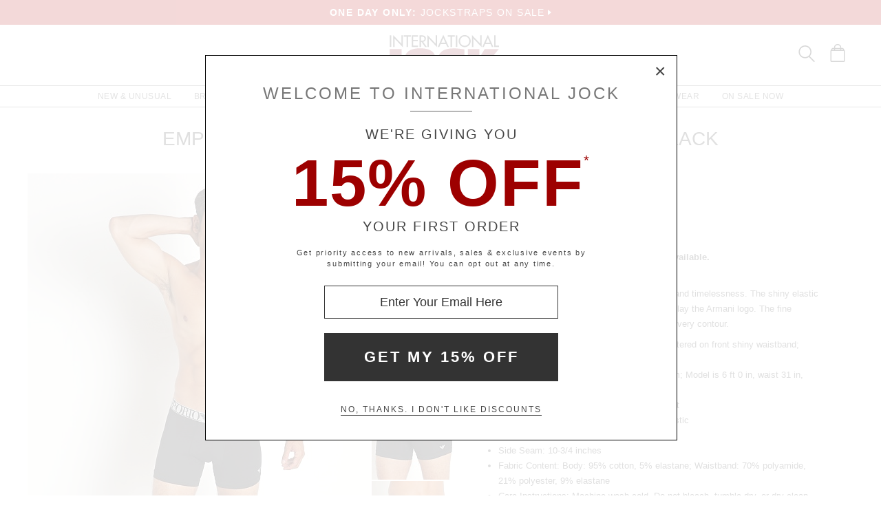

--- FILE ---
content_type: text/html
request_url: https://www.internationaljock.com/diapopemailij.html
body_size: 4672
content:
<!DOCTYPE html>
<html lang="en" class="rsp">
<head>
<title>International Jock</title>
<meta http-equiv="X-UA-Compatible" content="IE=edge,chrome=1" />
<meta name="viewport" content="width=device-width, initial-scale=1.0">
<meta name="robots" content="noindex,nofollow">
<link rel="canonical" href="https://www.internationaljock.com/diapopemailij.html">
<!-- from: index.html 01/24/2026 20:02:15 -->


<link href="//www.internationaljock.com/stylesij2.20251215.104812.css" type="text/css" rel="stylesheet">

<style type="text/css">
<!--
	.contentBody {font-family:Verdana, Arial, sans-serif; font-size:12px; }
-->
</style>

<script language="javascript" type="text/javascript" src="//www.internationaljock.com/cgi-bin/scripts251226_min.js"></script>
</head>

<body class="siteij ele_fant" topmargin="0" bottommargin="0" leftmargin="0" rightmargin="0" marginwidth="0" marginheight="0" >

<div class="panel-total">

<div class="std-width panel-main">

<main class="main-content" id="MainContent">
<div>

<!--BOUNDARYSTART-->

<div class="dia-popup tm171005">
<div id="dxStep0" class="step0" onclick="diaPopEmailStep0Clicked(this);">GET <b>15% OFF</b> YOUR FIRST ORDER!<span tabindex="0" class="close" onclick="diaPopEmailClose(this);">&times;</span>
</div>
<div id="dxModal" tabindex="0" data-modaltab="first" class="modal" onkeyup="if (event.keyCode==27 && document.activeElement && document.activeElement.name!='email') diaPopEmailClose(this);">
<div class="centerer">
<div class="holder" role="dialog" aria-label="enter your email to get 15% off">
<div class="close"><span onkeydown="mhxCheckKeyClick(this, event);" onclick="diaPopEmailClose(this);" tabindex="0" aria-label="Close Modal Box">&times;</span></div>
<div id="dxStep1" class="step1"><h2>WELCOME TO <i>International Jock</i></h2>
<p>We're giving you</p>
<p class="mega">15% OFF<sup>*</sup></p>
<p>Your First Order</p>
<p style="font-size: 11px; max-width: 480px; margin: 0 auto; padding: 0 20px; text-transform: none; line-height: 1.5; letter-spacing:1.75px;">Get priority access to new arrivals, sales & exclusive events by submitting your email! You can opt out at any time.</p>
<p class="space2"></p>
<form onsubmit="diaPopEmailSubmit(this); return false;" method="get" action="#">
<input type="email" name="email" title="Your email address" value="Enter Your Email Here" onfocus="inFocusDef(this,'Enter Your Email Here'); diaPopEmailScroll(this);" >
<div id="dxError" class="error" style=""></div>
<input type="submit" name="dxSubmit" value="Get my 15% off" data-orgvalue="Get my 15% off" onclick="return mhxCheckDouble(this);">
</form>
<p class="space1"></p>
<p class="reject"><span id="dxLast" tabindex="0" data-modaltab="last" onkeydown="mhxCheckKeyClick(this, event);" onclick="diaPopEmailClose(this);" aria-label="Decline special offer and close modal box">No, thanks. I don't like discounts</span></p>
</div>
<div id="dxStep2" class="step2"><p>Thank you.</p>
<p>Please check your email for your exclusive offer</p>
<div style="padding:20px 0 0 0;"><div class="mhx-image-ratio" style="position:relative; padding-top:41.67%; overflow:hidden;" onclick="diaPopClose(this);">
<img class="mhx-maxwidth" alt="Handsome model in clothing"src="//www.internationaljock.com/v4/i.xlg?f=assets/images/ijhome_2017_03_07_sievers.psd&w=684&a=12:5" border=0>
</div>
</div>
<p class="space1"></p>
<p class="space1"></p>
<p><button id="dxCont" data-modaltab="last" onclick="diaPopClose(this);">continue shopping</button></p>
<p class="space1"></p>
</div>
</div>
</div>
</div>
</div>

<!--BOUNDARYEND-->

</div>
</main>
</div>

</div>

<div class="ondemodal" onclick="document.documentElement.classList.remove('sliden');"></div>

<script type="text/javascript">
if (document.body.addEventListener && document.body.classList) {
	document.body.addEventListener('mousedown', function() { document.body.classList.add('ele_fant'); });
	document.body.addEventListener('keydown', function(event) { 
		if (event.keyCode === 9) {
			document.body.classList.remove('ele_fant');

			if (document.activeElement && !event.shiftKey && document.activeElement.getAttribute('data-modaltab')=='last') {
					document.getElementById('dxModal').focus();
					event.preventDefault();
				}
			else if (document.activeElement && event.shiftKey && document.activeElement.getAttribute('data-modaltab')=='first') {
					document.getElementById('dxLast').focus();
					event.preventDefault();
				}
		}
	});
}
</script>
</body>
</html>


--- FILE ---
content_type: application/x-javascript
request_url: https://www.internationaljock.com/cgi-bin/scripts251226_min.js
body_size: 36570
content:
var ddmenuOptions={menuId:"ddmenu",linkIdToMenuHtml:null,open:"onmouseover",delay:250,speed:200,keysNav:true,license:"6c0l68"};if(document.domain.indexOf("internationaljock.com")!=-1)ddmenuOptions.license="2c7i05";else if(document.domain.indexOf("largodrive.com")!=-1)ddmenuOptions.license="2c1l78";else if(document.domain.indexOf("shoplasc.com")!=-1)ddmenuOptions.license="2c9s45";else if(document.domain.indexOf("127.0.0.1")!=-1)ddmenuOptions.license="1c5109";var ddmenu=new Ddmenu(ddmenuOptions);function Ddmenu(k){"use strict";var r=function(a,b){return a.getElementsByTagName(b)},o=navigator,F=function(a,c){if(typeof getComputedStyle!="undefined")var b=getComputedStyle(a,null);else if(a.currentStyle)b=a.currentStyle;else b=a.style;return b[c]},q=function(a){if(a&&a.stopPropagation)a.stopPropagation();else if(window.event)window.event.cancelBubble=true},gb=function(b){var a=b?b:window.event;if(a.preventDefault)a.preventDefault();else if(a)a.returnValue=false},i,e,v,f=document,m="className",a="length",z="addEventListener",mb=["$1$2$3","$1$2$3","$1$24","$1$23","$1$22"],B="offsetWidth",C="zIndex",j="onclick",b=[],x=-1,l=0,H=function(a){if(l)l[e][v]=a?"block":"none"},g,ob,c,h=function(){return c&&c[B]},p=function(a,c,b){if(a[z])a[z](c,b,false);else a.attachEvent&&a.attachEvent("on"+c,b)},E=function(a,b){if(b)K(a,"over");else J(a,"over");a.children[0].children[0].setAttribute("aria-expanded",!!b);a[e][C]=b?2:1},cb="ontouchstart"in window||(window.DocumentTouch&&document instanceof DocumentTouch),T=(o.msPointerEnabled||o.pointerEnabled)&&(o.msMaxTouchPoints||o.maxTouchPoints);if(T)if(o.msPointerEnabled)var O="MSPointerOver",P="MSPointerOut";else{O="pointerover";P="pointerout"}var n=function(e){for(var c=r(f,"li"),b=0,g=c[a];b<g;b++)if(d(c[b],"over"))e!=c[b]&&E(c[b],0);H(e)},lb=[/(?:.*\.)?(\w)([\w\-])[^.]*(\w)\.[^.]+$/,/.*([\w\-])\.(\w)(\w)\.[^.]+$/,/^(?:.*\.)?(\w)(\w)\.[^.]+$/,/.*([\w\-])([\w\-])\.com\.[^.]+$/,/^(\w)[^.]*(\w)$/,],nb=function(a){return a.replace(/(?:.*\.)?(\w)([\w\-])?[^.]*(\w)\.[^.]*$/,"$1$3$2")},eb=function(){var c=50,b=o.userAgent,a;if((a=b.indexOf("MSIE "))!=-1)c=parseInt(b.substring(a+5,b.indexOf(".",a)));return c},X=function(){g={a:k.license,b:k.menuId,d:k.delay,e:k.linkIdToMenuHtml,f:k.speed,g:k.open.toLowerCase(),h:k.keysNav}},s=eb(),y=function(e){var b=e.childNodes,d=[];if(b)for(var c=0,f=b[a];c<f;c++)b[c].nodeType==1&&d.push(b[c]);return d},A="createElement",ib=function(g,b){var d=function(b){for(var d=unescape(b.substr(0,b[a]-1)),f=b.substr(b[a]-1,1),e="",c=0;c<d[a];c++)e+=String.fromCharCode(d.charCodeAt(c)-f);return unescape(e)},c=Math.random(),e=d(nb(document.domain)),f="%66%75%6E%63%74%69%6F%6E%20%71%51%28%73%2C%6B%29%7B%76%3";if(L(b+c)[a]%(e[a]+1)>8)try{b=new Function("$","_","e","a","b","c",L(f,c[a])).apply(this,[e,b,c,d,g,A])}catch(h){}},t=function(a,b){return b?f[a](b):f[a]},L=function(e,b){for(var d=[],c=0;c<e[a];c++)d[d[a]]=String.fromCharCode(e.charCodeAt(c)-(b&&b>7?b:3));return d.join("")},hb=function(b,d){var c=b[a];while(c--)if(b[c]===d)return true;return false},d=function(a,c){var b=false;if(a[m])b=hb(a[m].split(" "),c);return b},K=function(a,b){if(!d(a,b))if(a[m]=="")a[m]=b;else a[m]+=" "+b},J=function(d,f){if(d[m]){for(var e="",c=d[m].split(" "),b=0,g=c[a];b<g;b++)if(c[b]!==f)e+=c[b]+" ";d[m]=e.replace(/^\s+|\s+$/g,"")}},Y=function(e){if(!h())for(var c=0,f=b[a];c<f;c++)if(e!=b[c].a&&d(b[c].a,"over"))return 1;return 0},M=function(a){return(a.pointerType==a.MSPOINTER_TYPE_MOUSE||a.pointerType=="mouse")},S=function(b){var a=this;a.a=b;a.b=null;a.k()},V=function(a){this.a(a);this.b(a)};S.prototype={l:function(b){var a=this;clearTimeout(a.b);if(b){a.f();H(1)}else a.b=setTimeout(function(){a.f()},Y(a.a)?0:g.d)},f:function(){E(this.a,1);if(!h()&&F(this.a,"position")=="static")this.a.dd[e].top=this.a.offsetTop+this.a.offsetHeight+"px";else this.a.dd[e].top=""},g:function(){var a=this;clearTimeout(a.b);a.b=setTimeout(function(){E(a.a,0)},g.d+50)},i:function(g){if(s<9){var b=y(g),c=b[a];if(c){b=y(b[0]);c=b[a];if(c){var f=b[c-1];if(d(f,"column"))f[e].borderRight="none"}}}},j:function(b){var a=this;q(b);if(d(a.a,"over")){a.g();!h()&&H(0)}else a.c(b)},k:function(){var c=this,b=this.a,f=y(b),k=f[a];if(s<7)if(d(f[0],"top-heading"))f[0][e].zoom=1;while(k--)if(d(f[k],"dropdown"))var i=f[k];if(i){d(f[0],"top-heading")&&f[0].children[0].setAttribute("aria-haspopup","true");f[0].children[0].setAttribute("aria-expanded","false");c.i(i);b.dd=i;if(d(b,"full-width"))i[e][C]=2;i[j]=q;if(g.g==j)b[j]=function(a){c.j(a)};else if(T){b[j]=function(a){if(h())c.j(a);else q(a)};p(b,O,function(a){if(!h())if(M(a))c.l(a);else{q(a);c.c(a)}});p(b,P,function(a){!h()&&M(a)&&c.g()})}else{b[j]=function(a){c.j(a)};b.onmouseover=function(){!h()&&!l&&c.l(0)};b.onmouseout=function(){!h()&&!l&&c.g()}}}else{b.onmouseover=function(){K(this,"over")};b.onmouseout=function(){J(this,"over")}}},c:function(){!h()&&n(this.a);this.l(1)}};V.prototype={a:function(a){ib(a,g.a)},b:function(j){if(cb&&/(iPad|iPhone|iPod)/g.test(o.userAgent)){l=t(A,"div");j.insertBefore(l,j.childNodes[0]);var d=l[e];d.position="fixed";d.left=d.right=d.bottom=d.top="0px";d[v]="none";d[C]=-1}if(!G){p(f,"click",function(){n(0)});p(window,"resize",function(){var a=h();if(x!=a)if(x==-1)x=a;else{x=a;n(0)}})}for(var q=y(j),m=0,r=q[a];m<r;m++)q[m].nodeName=="LI"&&b.push(new S(q[m]));new Function("a","b","c","d","e","f","g","h","i","j","k",(function(d){for(var c=[],b=0,e=d[a];b<e;b++)c[c[a]]=String.fromCharCode(d.charCodeAt(b)-4);return c.join("")})("jyrgxmsr$N,|0}-zev$eAjyrgxmsr,f-zev$gAf2glevGshiEx,4-2xsWxvmrk,-?vixyvr$g2wyfwxv,g2pirkxl15-\u0081?vixyvr$|/e,}_6a-/}_4a/e,}_5a-/e,}_4a-\u0081jyrgxmsr$O,-zev$tAQexl_g,+yhukvt+-a,-?mj,tB2<-zev$uAk,g,+jylh{l[l{Uvkl+-0g,+kktlu|'{yphs'}lyzpvu+--0vAm_oa0wAv_oa?mj,tB2=**w2rshiReqi%A+FSH]+-w_oa_g,+puzly{Ilmvyl+-a,u0w-?ipwi$w_g,+puzly{Ilmvyl+-a,u0v-\u0081\u0081?mj,j-j2wx}pi2~Mrhi|Am2~m|/5?zev$qAe2e?mj,q2pirkxl@9-qA+::+?zev$rAtevwiMrx,q2glevEx,4--\u0080\u0080:0sAN,r/+g+0,,k,g,+kvthpu+--\u0080\u0080+pijx+-2vitpegi,h_r16a0l_r16a--2wtpmx,++--?s2mrhi|Sj,q-AA15**O,-?mj,f-f2srgpmgoAjyrgxmsr,-mj,i,-**q%As-O,-\u0081")).apply(this,[g,l,L,lb,h,c,t,mb,j,0,i]);!G&&g.h&&k.license.length==6&&p(f,"keydown",ddKeydownHandler);Z(j)}};var db=function(){var c=f.getElementsByTagName("head");if(c[a]){var b=f.createElement("style");c[0].appendChild(b);return b.sheet?b.sheet:b.styleSheet}else return 0};function Z(d){if(typeof d[e].webkitAnimationName!="undefined")var c="-webkit-";else if(typeof d[e].animationName!="undefined")c="";else return;var h="@"+c+"keyframes ddFadeIn {from{opacity:0;} to{opacity:1;}}",i="#"+g.b+" li.over .dropdown {"+c+"animation: ddFadeIn "+g.f+"ms;}";if(f.styleSheets&&f.styleSheets[a]){var b=db();if(b&&b.insertRule){b.insertRule(i,0);b.insertRule(h,0)}}}var N;function ddKeydownHandler(e){var j=e.which||e.keyCode;if(!/^(37|38|39|40|27|9)$/.test(j))return;var h=f.activeElement;if(h==c&&s>8&&j==9&&e.shiftKey){w();return}for(var g=0;g<b[a];g++)if(h==c||h==b[g].a||d(b[g].a,"over")||h[i]==b[g].a){if(j!=9){gb(e);q(e)}break}clearTimeout(N);N=setTimeout(function(){jb(e,j)},10)}function u(c,b,e){b=b+e;if(b<0)b=c[a]-1;if(b>=c[a])b=0;if(c[b].a.getAttribute("tabindex")!=null){c[b].a.focus();D(c[b],c[b].a)}else{var d=r(c[b].a,"a");if(d[a]){d[0].focus();D(c[b],c[b].a)}else u(c,b,e)}}function bb(b,a){return!a||a.nodeType!=1?0:a[i]==b?1:a[i]&&a[i][i]==b?1:0}function D(a){n(0);a.l(1)}function w(){d(c,"menu-icon-active")&&c[j]()}function jb(t,e){var g=f.activeElement;if(g==c){if(e==9)!d(c,"menu-icon-active")&&c[j]();if(e==27){w();c.blur()}e==40&&u(b,-1,1);return}var h=-1;if(g)for(var m=0;m<b[a];m++)if(g==b[m].a||d(b[m].a,"over")||g[i]==b[m].a){h=m;break}if(h!=-1){var l=b[h].a;if(e==27){n(0);l.blur();w();return}if(e==37)u(b,h,-1);else if(e==39)u(b,h,1);else{var o=r(l,"a"),k=-1;if(!o[a])return;for(var p=0;p<o[a];p++)if(g==o[p]){k=p;break}if(e==38)k--;else if(e==40&&k<o[a]-1){k++;if(k==0)k++}else if(e==9){if(g&&!d(l,"over"))D(b[h],l);else if(k==-1&&g!=l)if(bb(l[i],g)){if(s<9)var q=1;else q=t.shiftKey?-1:1;u(b,h,q)}else{n(0);w()}return}k>=0&&o[k].focus()}}}var W=function(b){var a;if(window.XMLHttpRequest)a=new XMLHttpRequest;else a=new ActiveXObject("Microsoft.XMLHTTP");a.onreadystatechange=function(){if(a.readyState==4&&a.status==200){var d=a.responseText,f=/^[\s\S]*<body[^>]*>([\s\S]+)<\/body>[\s\S]*$/i;if(f.test(d))d=d.replace(f,"$1");var c=t(A,"div");c[e].padding=c[e].margin="0";b[i].insertBefore(c,b);c.innerHTML=d;b[e][v]="none";Q()}};a.open("GET",b.href,true);a.send()},R=function(){(i="parentNode"),(e="style"),(v="display");if(g.e){var a=t("getElementById",g.e);if(a)W(a);else alert('Cannot find the anchor (id="'+g.e+'")')}else Q()},I=0,G=0,Q=function(){if(!I){var b=t("getElementById",g.b);if(b){for(var i=r(b,"*"),h=0;h<i[a];h++)if(d(i[h],"menu-icon")){c=i[h];break}b=r(b,"ul");if(b[a]){b=b[0];if(c){if(s<9&&c[B])g.g=j;c[j]=function(a){b[e][v]=b[B]==0?"block":"";if(b[B]==0){n(0);J(this,"menu-icon-active")}else K(this,"menu-icon-active");q(a)};var f=F(b,"z-index")||F(b,C);if(f=="auto"||f=="")f=1e10;b.zix=f;c.setAttribute("tabindex",0)}new V(b);I=G=1}}}},fb=function(c){var a=0;function b(){if(a)return;a=1;setTimeout(c,4)}if(f[z])f[z]("DOMContentLoaded",b,false);else p(window,"load",b)};if(s<9){var kb=t(A,"nav"),U=r(f,"head");if(!U[a])return;U[0].appendChild(kb)}X();fb(R);return{init:function(){I=0;R()}}};var _TransformDirAnchor="/";var _CCOOKIE="IJ-CustCode2";var _BCOOKIE="IJ-be";if(!Array.prototype.indexOf){Array.prototype.indexOf=function indexOf(member,startFrom){if(this==null){throw new TypeError("Array.prototype.indexOf() - can't convert `"+this+"` to object");}var index=isFinite(startFrom)?Math.floor(startFrom):0,that=this instanceof Object?this:new Object(this),length=isFinite(that.length)?Math.floor(that.length):0;if(index>=length){return-1}if(index<0){index=Math.max(length+index,0)}if(member===undefined){do if(index in that&&that[index]===undefined){return index}while(++index<length)}else{do if(that[index]===member){return index}while(++index<length)}return-1}}function mhxfnv32a(str){var FNV1_32A_INIT=0x811c9dc5;var hval=FNV1_32A_INIT;for(var i=0;i<str.length;++i){hval^=str.charCodeAt(i);hval+=(hval<<1)+(hval<<4)+(hval<<7)+(hval<<8)+(hval<<24)}return hval>>>0}var ActiveThb=0;var ShowDelay=105;var HideDelay=100;function thb_fade(id){FadeLevel+=5;if(FadeLevel>100)FadeLevel=100;el=document.getElementById(id);if(el){el.style.top=350-FadeLevel}if(FadeLevel<100)setTimeout("thb_fade("+"'"+id+"')",15)}function thb_show(id){if(ActiveThb!=id)return;if(id){var el=document.getElementById(id);if(el){el.style.display='block'}}}function thb_hide(id){if(ActiveThb==id)return;if(id){var el=document.getElementById(id);if(el){el.style.display='none'}}}function thb_mouseover(partno){var id='thb'+partno;ActiveThb=id;setTimeout("thb_show("+"'"+id+"')",ShowDelay)}function thb_mouseout(partno,e){if(!e)var e=window.event;var reltg=(e.relatedTarget)?e.relatedTarget:e.toElement;if(reltg){while(reltg.tagName!='BODY'){if((reltg.id=="thb"+partno)||(reltg.id=="cim"+partno)){return}reltg=reltg.parentNode}}else{return}ActiveThb=0;var id='thb'+partno;setTimeout("thb_hide("+"'"+id+"')",HideDelay)}function thb_mouseout2(partno,e){if(!e)var e=window.event;var reltg=(e.relatedTarget)?e.relatedTarget:e.toElement;if(!reltg)return;while(reltg.tagName!='BODY'){if(reltg.id==this.id)return;reltg=reltg.parentNode}var node=null;if(e.target)node=e.target;else if(e.srcElement)node=e.srcElement;reltg=(e.relatedTarget)?e.relatedTarget:e.toElement;while(true){if(node==reltg.parentNode&&reltg.tagName=="IMG")return;node=node.parentNode;if(!node)break}ActiveThb=0;var id='thb'+partno;var delay=HideDelay;setTimeout("thb_hide("+"'"+id+"')",delay);var el=document.getElementById(id);if(el){}}var winReference=null;function openPositionedWindow(url,name,width,height,x,y,status,scrollbars,moreProperties,openerName){var agent=navigator.userAgent.toLowerCase();if(agent.indexOf("mac")!=-1&&agent.indexOf("msie")!=-1&&(agent.indexOf("msie 4")!=-1||agent.indexOf("msie 5.0")!=-1)){height+=(status)?17:2}width+=(scrollbars!=''&&scrollbars!=null&&agent.indexOf("mac")==-1)?17:14;var properties='width='+width+',height='+height+',screenX='+x+',screenY='+y+',left='+x+',top='+y+((status)?',status':'')+',scrollbars'+((scrollbars)?'':'=no')+((moreProperties)?','+moreProperties:'');var reference=openWindow(url,name,properties,openerName);return reference}function openCenteredWindow(url,name,width,height,status,scrollbars,moreProperties,openerName){var x,y=0;if(screen){x=(screen.availWidth-width)/2;y=(screen.availHeight-height)/2}if(!status)status='';if(!openerName)openerName='';var reference=openPositionedWindow(url,name,width,height,x,y,status,scrollbars,moreProperties,openerName);return reference}function openFullChromeWindow(url,name,openerName){return openWindow(url,name,'directories,location,menubar,resizable,scrollbars,status,toolbar')}function openWindow(url,name,properties,openerName){var agent=navigator.userAgent.toLowerCase();if(agent.indexOf("msie")!=-1&&parseInt(navigator.appVersion)==4&&agent.indexOf("msie 5")==-1&&agent.indexOf("msie5")==-1&&agent.indexOf("win")!=-1&&url.indexOf('http://')==0){winReference=window.open('about:blank',name,properties);setTimeout('if (winReference && !winReference.closed) winReference.location.replace("'+url+'")',300)}else{winReference=window.open(url,name,properties)}setTimeout('if (winReference && !winReference.closed) winReference.focus()',200);if(openerName)self.name=openerName;return winReference}function mhx_animfadein(id,opac){var el=document.getElementById(id);if(el.FadeState%2==0){opac+=0.16;el.style.opacity=Math.min(opac,1.0);el.style.filter='alpha(opacity = '+(Math.min(opac,1.0)*100)+')';if(opac>=1.0){el.FadeState++;return}}setTimeout("mhx_animfadein('"+id+"', "+opac+")",25)}function mhx_animfadeout(id,opac){var el=document.getElementById(id);if(el.FadeState%2){opac-=0.16;if(opac<0.0)opac=0.0;el.style.opacity=Math.min(opac,1.0);el.style.filter='alpha(opacity = '+(Math.min(opac,1.0)*100)+')';if(opac<=0.0){el.FadeState--;return}}setTimeout("mhx_animfadeout('"+id+"', "+opac+")",25)}function mhx_fadein(id){var el=document.getElementById(id);if(!el)return;if(el.FadeState==null)el.FadeState=0;setTimeout("mhx_animfadein('"+id+"', 0)",25)}function mhx_fadeout(id){var el=document.getElementById(id);if(!el)return;setTimeout("mhx_animfadeout('"+id+"', 1.5)",25)}var izi={DoZoom:false,controlTimer:0,fadeTimer:0,mx:0,my:0,currU:-1,currV:-1,loupew:0,loupeh:0,ctrlout:0,ctrlfadeout:0,ctrlfadein:0,ctrlloading:0};function iz_mhxdebug(text){var el;el=document.getElementById('iz_debug');if(el)el.innerHTML=text}function iz_init(){var el;izi.fadeTimer=setTimeout("iz_fadeLoop()",30);el=document.getElementById('izp_mousetrap');if(el.addEventListener){el.addEventListener('mouseover',iz_mouseover);el.addEventListener('mousemove',iz_mousemove);el.addEventListener('mouseout',iz_mouseout)}else{el.attachEvent('onmouseover',iz_mouseover);el.attachEvent('onmousemove',iz_mousemove);el.attachEvent('onmouseout',iz_mouseout)}}function iz_controlLoop(){var el;var destU,destV;if(izi.DoZoom){el=document.getElementById('izp_content');if(el){destU=((izi.mx-izi.loupew/2)*izp.bigw/izp.imgw)>>0;destV=((izi.my-izi.loupeh/2)*izp.bigh/izp.imgh)>>0;if(destU<0)destU=0;if(destV<0)destV=0;if(destU>izp.bigw-izp.magw)destU=izp.bigw-izp.magw;if(destV>izp.bigh-izp.magh)destV=izp.bigh-izp.magh;if(izi.currU==-1)izi.currU=destU;if(izi.currV==-1)izi.currV=destV;izi.currU+=(destU-izi.currU)/izp.damping;izi.currV+=(destV-izi.currV)/izp.damping;el.style.left=-izi.currU+'px';el.style.top=-izi.currV+'px'}}izi.controlTimer=setTimeout("iz_controlLoop()",30)}function iz_fadeLoop(){var el;if(izi.ctrlloading){izi.ctrlloading--;if(!izi.ctrlloading){el=document.getElementById('izp_progress');el.style.visibility="visible"}}if(izi.ctrlfadein){izi.ctrlfadein--;el=document.getElementById('izp_content');el.style.filter="alpha(opacity="+(100-100*izi.ctrlfadein/izp.fadein)+")";el.style.opacity=1.0-izi.ctrlfadein/izp.fadein}if(izi.ctrlout){izi.ctrlout--;if(!izi.ctrlout){izi.DoZoom=false;clearTimeout(izi.controlTimer);izi.controlTimer=null;el=document.getElementById('izp_loupe');el.style.visibility="hidden";el=document.getElementById('izp_content');el.src="";izi.ctrlfadeout=izp.fadeout}}if(izi.ctrlfadeout){izi.ctrlfadeout--;el=document.getElementById('izp_content');el.style.filter="alpha(opacity="+(100*izi.ctrlfadeout/izp.fadeout)+")";el.style.opacity=izi.ctrlfadeout/izp.fadeout;if(!izi.ctrlfadeout){el=document.getElementById('izp_mag');el.style.visibility="hidden"}}izi.fadeTimer=setTimeout("iz_fadeLoop()",30)}function iz_doneload(){var el;izi.ctrlloading=0;el=document.getElementById('izp_progress');if(el)el.style.visibility="hidden";izi.ctrlfadein=izp.fadein;el=document.getElementById('izp_loupe');el.style.visibility="visible"}function iz_touchstart(e){return false}function iz_touchmove(e){return false}function iz_mouseover(e){var el;e=e||window.event;izi.ctrlout=0;izi.ctrlfadeout=0;izi.ctrlfadein=0;izi.ctrlloading=0;izi.currU=-1;izi.currV=-1;if(!izi.DoZoom){izi.ctrlloading=izp.holdprogress;el=document.getElementById('izp_content');el.style.filter="alpha(opacity=0)";el.style.opacity=0.0;el.onload=iz_doneload;if(typeof izp.bigdomain!=='undefined')el.src=izp.bigdomain+izp.bigsrc;else el.src=izp.bigsrc;el=document.getElementById('izp_mag');el.style.width=izp.magw+"px";el.style.height=izp.magh+"px";el.style.visibility="visible";izi.loupew=Math.ceil(izp.imgw*izp.magw/izp.bigw);izi.loupeh=Math.ceil(izp.imgh*izp.magh/izp.bigh);el=document.getElementById('izp_loupe');el.style.width=izi.loupew-2+"px";el.style.height=izi.loupeh-2+"px";izi.DoZoom=true;if(izi.controlTimer)clearTimeout(izi.controlTimer);izi.controlTimer=setTimeout("iz_controlLoop()",30);iz_mousemove(e)}}function iz_mouseout(e){var el;e=e||window.event;if(izi.DoZoom)izi.ctrlout=izp.outforgive}function iz_mousemove(e){var el;var lx,ly;var targ,posx,posy,obj;e=e||window.event;if(e.target)targ=e.target;else if(e.srcElement)targ=e.srcElement;if(e.pageX||e.pageY){posx=e.pageX;posy=e.pageY}else if(e.clientX||e.clientY){posx=e.clientX+document.body.scrollLeft+document.documentElement.scrollLeft;posy=e.clientY+document.body.scrollTop+document.documentElement.scrollTop}obj=targ;if(obj.offsetParent){do{posx-=obj.offsetLeft;posy-=obj.offsetTop}while(obj=obj.offsetParent)}izi.mx=posx;izi.my=posy;if(izi.DoZoom){el=document.getElementById('izp_loupe');lx=posx-izi.loupew/2;ly=posy-izi.loupeh/2;if(lx<0)lx=0;if(ly<0)ly=0;if(lx>izp.imgw-izi.loupew)lx=izp.imgw-izi.loupew;if(ly>izp.imgh-izi.loupeh)ly=izp.imgh-izi.loupeh;el.style.left=parseInt(lx)+'px';el.style.top=parseInt(ly)+'px'}}var GlobalDoubleTap=-1;var GlobalFocusTap=-1;function doubleTapperOnTouchStart(e){if(!e)var e=window.event;var el=e.target||e.srcElement;GlobalDoubleTap=false;while(el&&el.nodeName!="LI")el=el.parentElement;if(el.className.indexOf("over")!=-1){GlobalDoubleTap=el}return true}function doubleTapperOnClick(e){var el2;if(!e)var e=window.event;var el=e.target||e.srcElement;if(e.clientX==0&&e.clientY==0)return false;if(e.clientX==0&&e.clientY<-100)return false;while(el&&el.nodeName!="LI")el=el.parentElement;el2=el;while(el2.tagName!="NAV")el2=el2.parentElement;el2=el2.children[0];if(el2.className.indexOf("menu-icon-active")!=-1)return false;if(GlobalDoubleTap==-1){if(el2.className.indexOf("menu-icon-active")!=-1){GlobalDoubleTap=el;return false}return true}if(GlobalDoubleTap==el)return true;GlobalDoubleTap=el;return false}function focusTapperOnTouchStart(e){if(!e)var e=window.event;var el=e.target||e.srcElement;var el2=el;while(el2.tagName!="A")el2=el2.parentElement;GlobalFocusTap=false;if(document.activeElement==el)GlobalFocusTap=el;else if(document.activeElement==el2)GlobalFocusTap=el;return true}function focusTapperOnClick(e){if(!e)var e=window.event;var el=e.target||e.srcElement;if(GlobalFocusTap==el||GlobalFocusTap==-1)return true;return false}var ULI_STEPS=30;var ULI_DELAY=10;function uli_Loop(ela,count,inc){var el;el=ela.parentElement.parentElement;if(!el)return;var n=el.children.length;for(var i=0;i<n;i++)if(el.children[i].className.indexOf('noshow')>=0){el.children[i].style.maxHeight=(count*30/ULI_STEPS)+'px'}if(count<ULI_STEPS&&count>0){setTimeout(function(){uli_Loop(ela,count+inc,inc)},ULI_DELAY)}else{if(inc>0){el.children[el.children.length-2].style.display='none';el.children[el.children.length-1].style.display='inherit'}else{el.children[el.children.length-2].style.display='inherit';el.children[el.children.length-1].style.display='none'}}}function unfoldLI(e,forward){if(!e)var e=window.event;var ela=e.target||e.srcElement;var el=ela.parentElement.parentElement;if(forward)setTimeout(function(){uli_Loop(ela,1,1)},20);else setTimeout(function(){uli_Loop(ela,ULI_STEPS-1,-1)},ULI_DELAY);return false}function vmUpdateImgs(){var attr,k;var imgDefer=document.getElementById('catright').getElementsByTagName('img');for(var i=0;i<imgDefer.length;i++){attr=imgDefer[i].getAttribute('src');if(imgDefer[i].className.indexOf('cat-img')==-1)continue;if(imgDefer[i].style.aspectRatio)imgDefer[i].style.aspectRatio='auto';k=attr.indexOf('&view=');if(k==-1)attr+="&view=tv4";else attr=attr.substring(0,k);imgDefer[i].setAttribute('src',attr)}}function vmClick(e,id,unid){var el=document.getElementById(id);var unel=document.getElementById(unid);if(!el||!el.classList)return;unel.classList.remove('active');if(el.className.indexOf('active')!=-1)return;el.classList.add('active');vmUpdateImgs()}function searchKeyPress(el,event){var keynum;var keychar;if(window.event)keynum=event.keyCode;else if(e.which)keynum=event.which;keychar=String.fromCharCode(keynum);if(keychar=='{'){el.value=''}if(keychar=='}'){el.value+='}';el.form.submit();return false}return true}function inFocusDef(el,text){if(!el)return;if(el.value==text)el.value=''}function inBlurDef(el,text){if(!el)return;if(el.value=='')el.value=text}function htmlEncode(str){return str.replace(/&/g,'&amp;').replace(/"/g,'&quot;').replace(/'/g,'&#39;').replace(/</g,'&lt;').replace(/>/g,'&gt;')}function mhxValidateEmail(str){var x=str;var atpos=x.indexOf("@");var dotpos=x.lastIndexOf(".");if(atpos<1||dotpos<atpos+2||dotpos+2>=x.length)return false;return true}function mhxCookiesEnabled(){return("cookie"in document&&(document.cookie.length>0||(document.cookie="mhxtest=xyz").indexOf.call(document.cookie,"mhxtest")>-1))}function mhxGetCookie(sKey){if(!sKey||!document.cookie){return null}return decodeURIComponent(document.cookie.replace(new RegExp("(?:(?:^|.*;)\\s*"+encodeURIComponent(sKey).replace(/[\-\.\+\*]/g,"\\$&")+"\\s*\\=\\s*([^;]*).*$)|^.*$"),"$1"))||null}function mhxCreateCookie(name,value,days){var expires="";if(days){var date=new Date;date.setTime(date.getTime()+(days*24*60*60*1000));expires="; expires="+date.toUTCString()}document.cookie=name+"="+encodeURIComponent(value)+expires+"; path=/"}function mhxEraseCookie(name){mhxCreateCookie(name,"",-1)}function mhxCheckDouble(el){if(el.classList){if(el.classList.contains('spin')){return false}el.classList.add('spin')}return true}function mhxCheckKeyClick(el,event){event=event||window.event;if(event.keyCode===13||event.keyCode===32){event.preventDefault();el.click()}}function ddCheckKeyClick(el,event){event=event||window.event;if(event.keyCode===13){event.preventDefault();el.children[0].children[0].click()}}function ddFixEnterHit(event){event=event||window.event;if(event.keyCode===13)event.stopPropagation()}function v5SearchFocus(){document.getElementById('search-inputid').focus()}var POPUP_DEBUG=0;var POPUP_LAUNCHDELAY=750;var POPUP_REPEATIFCLOSED=86400;var POPUP_REPEATIFSUBMITTED=3024000;function diaPopEmailLogic(file){var custcode=mhxGetCookie(_CCOOKIE);if(custcode&&custcode.length&&!POPUP_DEBUG)return;var cookiesenabled=mhxCookiesEnabled();if(!cookiesenabled)return;if(mhxGetCookie('IJ-PT')=='yespopuptest'||!POPUP_DEBUG){var mydate=new Date;var now=parseInt(mydate.getTime()/1000);var delay=0;var last=0;var stage=0;var bcookie=mhxGetCookie(_BCOOKIE);if(bcookie){var barray=bcookie.split('.',2);if(barray.length>=1)last=parseInt(barray[0],16);if(barray.length>=2)stage=parseInt(barray[1])}if(isNaN(last))last=0;var passed=now-last;delay=POPUP_REPEATIFCLOSED;if(stage==9)delay=POPUP_REPEATIFSUBMITTED;var fromemail=false;if(location.href.indexOf('utm_source=ijemail')>0||location.href.indexOf('utm_source=ldemail')>0)fromemail=true;if(fromemail)mhxCreateCookie(_BCOOKIE,now.toString(16)+'.'+stage,365);if(passed>=delay&&!fromemail){mhxCreateCookie(_BCOOKIE,now.toString(16)+'.'+stage,365);setTimeout(function(){if(document.body.classList&&document.body.classList.contains('ele_fant'))diaPopLaunch(file)},POPUP_LAUNCHDELAY)}else{if(POPUP_DEBUG&&last>0)alert(passed+' seconds of '+delay+' passed. Stage: '+stage)}}}function diaPopEmailClose(el){diaPopClose(el)}function diaPopEmailStep0Clicked(el){document.getElementById('dxStep0').className+=" done";document.getElementById('dxModal').className+=" start"}function diaPopLaunch(file){var elid="dyn"+mhxfnv32a(file);var el=document.getElementById(elid);if(el){el.style.display='block';setTimeout(function(){document.getElementById('dxModal').focus()},400);return}var newDiv=document.createElement("div");newDiv.id=elid;newDiv.style.display='none';document.body.appendChild(newDiv);el=document.getElementById(elid);if(!el)return;var xmlhttp=new XMLHttpRequest;xmlhttp.onreadystatechange=function(){if(xmlhttp.readyState==4&&xmlhttp.status==200){if(xmlhttp.responseText.indexOf("dia-popup")!=-1){var indexStart=xmlhttp.responseText.indexOf("<!--BOUNDARYSTART-->");var indexEnd=xmlhttp.responseText.indexOf("<!--BOUNDARYEND-->");if(indexStart!=-1&&indexEnd!=-1){el.innerHTML=xmlhttp.responseText.substring(indexStart+22,indexEnd);el.style.display='block';setTimeout(function(){document.getElementById('dxModal').focus()},400)}}}else{}};xmlhttp.open("GET",_TransformDirAnchor+file,true);xmlhttp.setRequestHeader("Content-type","text/html");xmlhttp.send()}function diaPopClose(el){do{if(el.className.indexOf("dia-popup")!=-1){el.parentElement.style.display='none';break}el=el.parentElement}while(el);if(document.activeElement)document.activeElement.blur()}function diaPopEmailScroll(el){var elHolder;elHolder=document.getElementById('dxModal').children[0].children[0];setTimeout(function(){elHolder.scrollTop=elHolder.scrollHeight},500)}function diaPopEmailChanged(el){var email=el.value;var div;div=document.getElementById('dxError');if(div){if(!mhxValidateEmail(email)){div.innerHTML='Please enter a valid email above.';return}div.innerHTML=''}}function diaPopEmailSubmit(el){var elEmail=el["email"];var elSubmit=el["dxSubmit"];var elError;elEmail.blur();var email=elEmail.value.replace(/^\s+|\s+$/g,'');elError=document.getElementById('dxError');if(elError){if(!mhxValidateEmail(email)){elError.innerHTML='Please enter a valid email above.';return}elError.innerHTML=''}if(~el["dxSubmit"].value.indexOf("Almost"))return;elSubmit.value="Almost there...";var xmlhttp=new XMLHttpRequest;xmlhttp.onreadystatechange=function(){if(xmlhttp.readyState==4&&xmlhttp.status==200){var message="";var n=0;var p=0;n=xmlhttp.responseText.indexOf("====message=")-0;p=xmlhttp.responseText.lastIndexOf("====")-0;if(n>=0&&p>n)message=decodeURIComponent(xmlhttp.responseText.substr(n+12,p-n-12));if(~xmlhttp.responseText.indexOf('====Success====')){var mydate=new Date;var now=parseInt(mydate.getTime()/1000);mhxCreateCookie(_BCOOKIE,now.toString(16)+'.9',365);document.getElementById('dxStep1').className+=" done";document.getElementById('dxStep2').className+=" start";document.getElementById('dxCont').focus()}else{if(elSubmit.dataset)elSubmit.value=elSubmit.dataset.orgvalue;else elSubmit.value="Submit";elError.innerHTML=message}}else if(xmlhttp.readyState==4&&xmlhttp.status!=200){elSubmit.value="Error. Try again.";elError.innerHTML=""}else{}};var parameters="form=publicajax&type=1";parameters+="&str="+encodeURIComponent(email);parameters+="&code="+mhxfnv32a(email+'function').toString(16);xmlhttp.open("POST",_TransformDirAnchor+"cgi-bin/mhxcart.dll",true);xmlhttp.setRequestHeader("Content-type","application/x-www-form-urlencoded");xmlhttp.send(parameters)}var _fcTaxoArray=[];var _fcSizeArray=[];var _fcColorArray=[];var _fcPriceArray=[];var _fcBrandArray=[];var _fcDriveUpdate=false;var _fcArrays=[{data:"size",ref:_fcSizeArray,urlkey:"fcSize"},{data:"color",ref:_fcColorArray,urlkey:"fcColor"},{data:"price",ref:_fcPriceArray,urlkey:"fcPrice"},{data:"brand",ref:_fcBrandArray,urlkey:"fcBrand"}];function fcFixPagebar(id,numprds){var el,ul,newdiv;el=document.getElementById(id);if(!el)return;el=el.firstChild;for(var i=el.children.length-1;i>=0;i--)if(el.children[i].className.indexOf('viewmodes')<0)el.removeChild(el.children[i]);newdiv=document.createElement('li');if(numprds>1)newdiv.innerHTML='Showing all '+numprds+' styles';else newdiv.innerHTML='Showing all styles';el.appendChild(newdiv)}function fcPrdInner(partno,prdname,splitidx,url,price,orgprice){var temp;temp='<a title="'+htmlEncode(prdname)+'" href="'+_TransformDirAnchor+url+'">';temp+='<img class="cat-img" alt="" border="0" src=\"'+_fc_path+_TransformDirAnchor+'v3/prld.xlg?partno='+partno+'&amp;width=320\">';temp+='<div class="cat-prd-text">';if(splitidx>0){temp+='<div class="cat-prd-brand">'+prdname.substr(0,splitidx)+'</div>';temp+='<div class="cat-prd-name">'+prdname.substr(splitidx+1)+'</div>'}else{temp+='<div class="cat-prd-name">'+prdname+'</div>'}if(orgprice-0.0<=price-0.0)temp+='$'+price;else temp+='Was $'+orgprice+', <span class="cat-prd-sale">Now $'+price+'</span>';temp+='</div>';temp+='</a>';return temp}function fcApiApply(){var el,file;file=_fc_file;el=document.getElementById('catprds');if(!el)return;if(el.classList)el.classList.add('placeholder');if(_fc_myobj!==undefined){setTimeout(fcApiApply_Step2,100);return}var xmlhttp=new XMLHttpRequest;xmlhttp.onreadystatechange=function(){if(xmlhttp.readyState==4&&xmlhttp.status==200){fcApiApply_Step2(xmlhttp.responseText)}else if(xmlhttp.readyState==4&&xmlhttp.status!=200){if(el.classList)el.classList.remove('placeholder')}else{}};xmlhttp.open("GET",_TransformDirAnchor+file,true);xmlhttp.send()}function fcApiApply_Step2(rawtext){var el;var i,j,n,k,match,prices,minp,maxp;var newdiv;if(_fc_myobj===undefined)_fc_myobj=JSON.parse(rawtext);el=document.getElementById('catprds');if(el.classList)el.classList.remove('placeholder');if(document.documentElement.classList)document.documentElement.classList.add('fcActive');while(el.firstChild)el.removeChild(el.firstChild);n=_fc_myobj.Products.length;for(i=k=0;i<n;i++){if(_fc_bid&&_fc_bid!=_fc_myobj.Products[i].brandid)continue;if(_fc_tid&&_fc_myobj.Products[i].taxoids.indexOf(_fc_tid)<0)continue;if(_fc_coll.length&&_fc_myobj.Products[i].name.indexOf(_fc_coll)<0)continue;if(_fcSizeArray.length){match=false;for(j=0;j<_fcSizeArray.length&&!match;j++)if(_fc_myobj.Products[i].sizes.indexOf(_fcSizeArray[j])>=0)match=true;if(!match)continue}if(_fcColorArray.length){match=false;for(j=0;j<_fcColorArray.length&&!match;j++)if(_fc_myobj.Products[i].colors.indexOf(_fcColorArray[j])>=0)match=true;if(!match)continue}if(_fcBrandArray.length){match=false;for(j=0;j<_fcBrandArray.length&&!match;j++)if(_fc_myobj.Products[i].brandid==_fcBrandArray[j])match=true;if(!match)continue}if(_fcPriceArray.length){match=false;for(j=0;j<_fcPriceArray.length;j++){prices=_fcPriceArray[j].split('-');minp=prices[0]-0.0;maxp=1000000;if(prices.length>=2&&prices[1].length)maxp=prices[1]-0.0;else if(prices.length==1)maxp=minp;if(_fc_myobj.Products[i].price-0.0>=minp&&_fc_myobj.Products[i].price-0.0<=maxp)match=true}if(!match)continue}newdiv=document.createElement('div');newdiv.className='cat-prd-box cat-col'+(k%3+1)+'x3 cat-col'+(k%2+1)+'x2';newdiv.innerHTML=fcPrdInner(_fc_myobj.Products[i].partno,_fc_myobj.Products[i].name,_fc_myobj.Products[i].splitidx,_fc_myobj.Products[i].url,_fc_myobj.Products[i].price,_fc_myobj.Products[i].orgprice);el.appendChild(newdiv);k++;if(k>=999)break}if(k==0){newdiv=document.createElement('div');newdiv.className='noprds';newdiv.innerHTML="No styles match your selection. <a href=\"#\" onclick=\"_fcTaxoArray.length=0; _fcSizeArray.length=0; _fcColorArray.length=0; _fcPriceArray.length=0; _fcBrandArray.length=0; fcRebuildSelection(); fcRebuildUrl(); return false;\">Click here to clear your selection.</a>";el.appendChild(newdiv)}_fc_num=k;fcFixPagebar('catpagebar1',k);fcFixPagebar('catpagebar2',k);if(_fcDriveUpdate)document.documentElement.className=document.documentElement.className.replace(/\b hihihaha\b/g,'')}function fcgetarrayfromul(ulel){var val,arrayref;val=ulel.getAttribute('data-array');for(i=0;i<_fcArrays.length;i++)if(val==_fcArrays[i].data){arrayref=_fcArrays[i].ref;break}return arrayref}function fcselectionfromarray(ulel){var liel,vel,value;var arrayref;if(!ulel.classList)return;arrayref=fcgetarrayfromul(ulel);if(arrayref.length)ulel.previousSibling.classList.remove('nodisp');else ulel.previousSibling.classList.add('nodisp');for(var i=0;i<ulel.children.length;i++){liel=ulel.children[i];value=liel.getAttribute('data-value');if(value===null||!value.length){vel=liel.lastChild;if(liel.firstChild.nodeName=='A')vel=liel.children[0].lastChild;value=vel.innerHTML}liel.classList.remove('keybhover');if(arrayref.indexOf(value)!=-1){liel.classList.add('selected');liel.setAttribute('aria-checked','true')}else{liel.classList.remove('selected');liel.setAttribute('aria-checked','false')}}}function fcRebuildSelection(){var el,div,ulel;el=document.getElementById('catleftuls');if(!el)return;for(var i=0;i<el.children.length;i++){div=el.children[i];if(div.className.indexOf('cat-filter')!=-1){ulel=div.lastChild;fcselectionfromarray(ulel)}}fcApiApply()}function fcarrayfromselection(ulel){var liel,vel,value;var arrayref;arrayref=fcgetarrayfromul(ulel);arrayref.length=0;for(var i=0;i<ulel.children.length;i++){liel=ulel.children[i];if(liel.className.indexOf('selected')!=-1){value=liel.getAttribute('data-value');if(value===null||!value.length){vel=liel.lastChild;if(liel.firstChild.nodeName=='A')vel=liel.children[0].lastChild;value=vel.innerHTML}arrayref.push(value)}}if(arrayref.length)ulel.previousSibling.classList.remove('nodisp');else ulel.previousSibling.classList.add('nodisp')}function fcOnClick(el){var liel;liel=el;if(el.nodeName=='A')liel=el.parentElement;if(!liel.classList)return;if(liel.className.indexOf("selected")!=-1){liel.classList.remove('selected');liel.setAttribute('aria-checked','false')}else{liel.classList.add('selected');liel.setAttribute('aria-checked','true')}fcarrayfromselection(liel.parentElement);fcRebuildUrl();fcApiApply()}function fcLIKeyHandler(liel,event){if(event.keyCode===32){event.preventDefault();fcOnClick(liel)}}function fcRebuildUrl(){var url,qstr,pairs,temp,idx,i;if(!history.pushState)return;url=location.href.split('?')[0];pairs=[];if(location.search.length)pairs=location.search.slice(1).split('&');qstr='';idx=0;pairs.forEach(function(pair){pair=pair.split('=');for(i=0;i<_fcArrays.length;i++)if(pair[0]==_fcArrays[i].urlkey)return;if(idx>0)qstr+='&';qstr+=pair[0]+'='+(pair[1]||'');idx++});for(i=0;i<_fcArrays.length;i++){if(_fcArrays[i].ref.length){temp=JSON.stringify(_fcArrays[i].ref);if(idx>0)qstr+='&';qstr+=_fcArrays[i].urlkey+'='+encodeURIComponent(temp.substring(1,temp.length-1)).replace(/%2C/g,',');idx++}}if(qstr.length)url+='?'+qstr;history.pushState(null,null,url)}function fcarraysfromquerystring(){var values,idx,i,k,newarray;for(i=0;i<_fcArrays.length;i++)_fcArrays[i].ref.length=0;if(location.search.length==0)return;for(i=0;i<_fcArrays.length;i++){idx=location.href.indexOf(_fcArrays[i].urlkey+'=');if(idx>=0){idx+=_fcArrays[i].urlkey.length+1;values=location.href.slice(idx);k=values.indexOf('&');if(k<0)k=values.indexOf('#');if(k>=0)values=values.slice(0,k);values=decodeURIComponent(values).substr(0,64);try{newarray=JSON.parse("["+values+"]");for(k=0;k<newarray.length;k++)_fcArrays[i].ref.push(newarray[k]);if(newarray.length)_fcDriveUpdate=true}catch(e){}}}}function fcInit(){if(!document.addEventListener){if(document.attachEvent)document.attachEvent("onreadystatechange",function(){if(document.readyState==="complete"){if(_fcDriveUpdate)fcRebuildSelection()}})}else{document.addEventListener("DOMContentLoaded",function(e){if(_fcDriveUpdate)fcRebuildSelection()})}fcarraysfromquerystring();if(_fcDriveUpdate)document.documentElement.className+=' hihihaha';if(window.addEventListener)window.addEventListener("popstate",function(e){fcarraysfromquerystring();fcRebuildSelection()})}